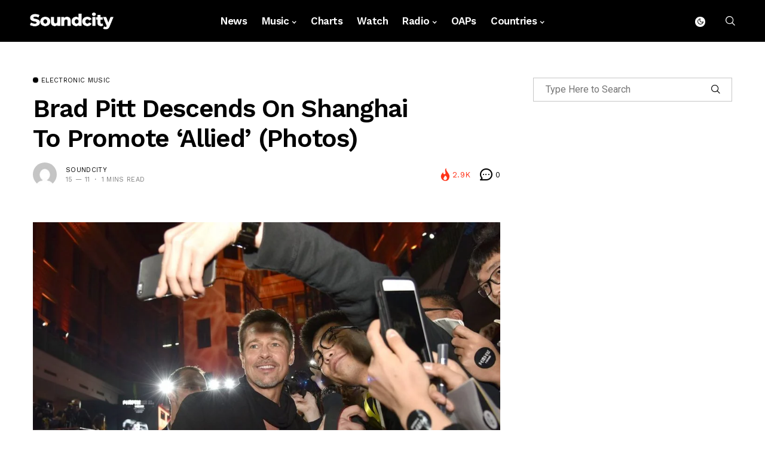

--- FILE ---
content_type: text/html; charset=utf-8
request_url: https://www.google.com/recaptcha/api2/aframe
body_size: 265
content:
<!DOCTYPE HTML><html><head><meta http-equiv="content-type" content="text/html; charset=UTF-8"></head><body><script nonce="HqqlcHnJtht26CqGUu-waA">/** Anti-fraud and anti-abuse applications only. See google.com/recaptcha */ try{var clients={'sodar':'https://pagead2.googlesyndication.com/pagead/sodar?'};window.addEventListener("message",function(a){try{if(a.source===window.parent){var b=JSON.parse(a.data);var c=clients[b['id']];if(c){var d=document.createElement('img');d.src=c+b['params']+'&rc='+(localStorage.getItem("rc::a")?sessionStorage.getItem("rc::b"):"");window.document.body.appendChild(d);sessionStorage.setItem("rc::e",parseInt(sessionStorage.getItem("rc::e")||0)+1);localStorage.setItem("rc::h",'1768353022774');}}}catch(b){}});window.parent.postMessage("_grecaptcha_ready", "*");}catch(b){}</script></body></html>